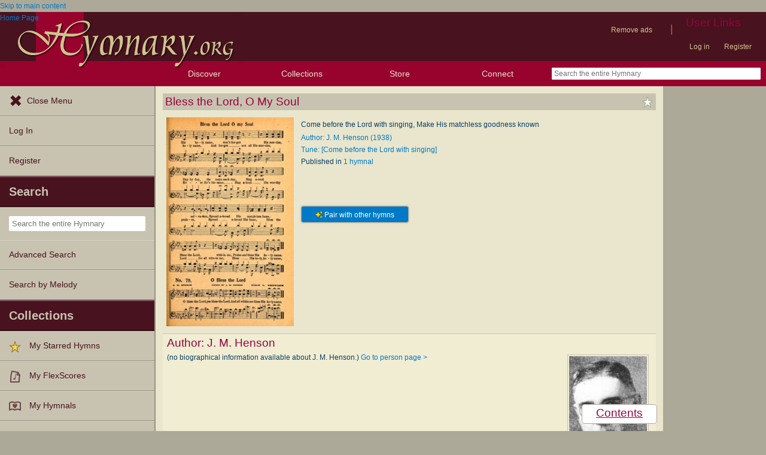

--- FILE ---
content_type: text/plain;charset=UTF-8
request_url: https://c.pub.network/v2/c
body_size: -257
content:
946c97e1-2f00-401f-b8e2-65dde6619112

--- FILE ---
content_type: text/plain;charset=UTF-8
request_url: https://c.pub.network/v2/c
body_size: -111
content:
4f4c0786-c5c5-46e0-9ee4-8b3a5d62eeee